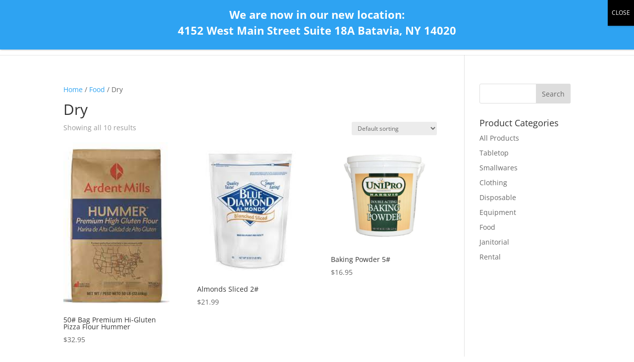

--- FILE ---
content_type: text/css
request_url: https://www.bataviarestaurantsupply.com/wp-content/themes/Divi-child/style.css?ver=4.10.8
body_size: 1063
content:
/*
Theme Name: Divi - Child Theme
Description: Divi child theme template
Author: Fuyuko Gratton
Template: Divi

*/

@import url("../Divi/style.css");
@import url(https://fonts.googleapis.com/css?family=Source+Sans+Pro:400,600,700,900,400italic,600italic,700italic,900italic);

/*-----------------------------------------------
  Body - All
-----------------------------------------------*/
.myButton {
	-moz-box-shadow:inset 0px 1px 0px 0px #54a3f7;
	-webkit-box-shadow:inset 0px 1px 0px 0px #54a3f7;
	box-shadow:inset 0px 1px 0px 0px #54a3f7;
	background:-webkit-gradient(linear, left top, left bottom, color-stop(0.05, #007dc1), color-stop(1, #0061a7));
	background:-moz-linear-gradient(top, #007dc1 5%, #0061a7 100%);
	background:-webkit-linear-gradient(top, #007dc1 5%, #0061a7 100%);
	background:-o-linear-gradient(top, #007dc1 5%, #0061a7 100%);
	background:-ms-linear-gradient(top, #007dc1 5%, #0061a7 100%);
	background:linear-gradient(to bottom, #007dc1 5%, #0061a7 100%);
	filter:progid:DXImageTransform.Microsoft.gradient(startColorstr='#007dc1', endColorstr='#0061a7',GradientType=0);
	background-color:#007dc1;
	-moz-border-radius:8px;
	-webkit-border-radius:8px;
	border-radius:8px;
	border:1px solid #124d77;
	display:inline-block;
	cursor:pointer;
	color:#ffffff;
	font-family:arial;
	font-size:19px;
	padding:7px 24px;
	text-decoration:none;
	text-shadow:0px 1px 0px #154682;
}
.myButton:hover {
	background:-webkit-gradient(linear, left top, left bottom, color-stop(0.05, #0061a7), color-stop(1, #007dc1));
	background:-moz-linear-gradient(top, #0061a7 5%, #007dc1 100%);
	background:-webkit-linear-gradient(top, #0061a7 5%, #007dc1 100%);
	background:-o-linear-gradient(top, #0061a7 5%, #007dc1 100%);
	background:-ms-linear-gradient(top, #0061a7 5%, #007dc1 100%);
	background:linear-gradient(to bottom, #0061a7 5%, #007dc1 100%);
	filter:progid:DXImageTransform.Microsoft.gradient(startColorstr='#0061a7', endColorstr='#007dc1',GradientType=0);
	background-color:#0061a7;
}
.myButton:active {
	position:relative;
	top:1px;
}


/*-----------------------------------------------
  Header Section
-----------------------------------------------*/



/*-----------------------------------------------
  Contents Section
-----------------------------------------------*/

.et_pb_slide{
padding: 210px 0;
} 
.et_pb_container {
background-color: rgba(255,255,255,0.5);
padding: 20px;
min-height: 0 !important;
width: 100%;
}

.et_pb_slide_description {
padding: 0;
}

.et_pb_slide_content h1 {
font-weight: 900;
font-size: 48px;
color: #0061a7 !important;
text-transform: capitalize;
text-shadow: 2px 2px 3px rgba(150, 150, 150, 0.95);
-webkit-text-stroke: 1px white;
}

/*-----------------------------------------------
  Side Section
-----------------------------------------------*/


/*-----------------------------------------------
  Footer Section
-----------------------------------------------*/


/*----------------------------
Custom Style
----------------------------*/

/* Search Page */

.search.search-results img {
	max-width:300px;
}

.search.search-results article{
	border-bottom:1px solid;
	padding-bottom:20px;
}

/*Woocommerce Category Page */

mark {
  background-color: transparent;
}
/*Woocommerce Single Product Page */

.woocommerce #content div.product div.images, .woocommerce div.product div.images, .woocommerce-page #content div.product div.images, .woocommerce-page div.product div.images{
	max-width:275px;
}

.woocommerce #content div.product div.summary, .woocommerce div.product div.summary, .woocommerce-page #content div.product div.summary, .woocommerce-page div.product div.summary{
	width:58%;
}

#content-area table.variations td{
	max-width:150px;
}

.product_cat-equipment-refrigeration .summary .price, .product_cat-equipment-cooking .summary .price, .product_cat-equipment-shelving .summary .price, .archive.term-equipment-cooking .price, .archive.term-equipment-refrigeration .price, .archive.term-equipment-shelving .price{
	display:none !important;
}
/*------------------------
	Animation
------------------------*/


/*------------------------
	Media Queries
------------------------*/
@media (max-width: 1040px){
}
@media (max-width: 1015px){
}
@media (max-width: 855px){
}
@media (max-width: 999px) {
}
@media (max-width: 767px){
}
@media (max-width: 643px){
}
@media (max-width: 480px){
	#et-info-phone{
		display:block;
	}
	.et_mobile_menu{
		top:90px;
	}
	.et_pb_slide_content, .et_pb_more_button {
		display: block !important;
	}
	.et_pb_slides .et_pb_container{
		padding:20px 0;
	}
	
}
@media (max-width: 359px){
}

--- FILE ---
content_type: text/css
request_url: https://www.bataviarestaurantsupply.com/wp-content/et-cache/global/et-divi-customizer-global.min.css?ver=1766590024
body_size: -148
content:
.widget_product_categories .cat-item-55,.widget_product_categoriess .cat-item-161{display:none!important}.et_pb_slide{padding:60px 0}.pum-content.popmake-content h3{font-weight:900;color:#fff}